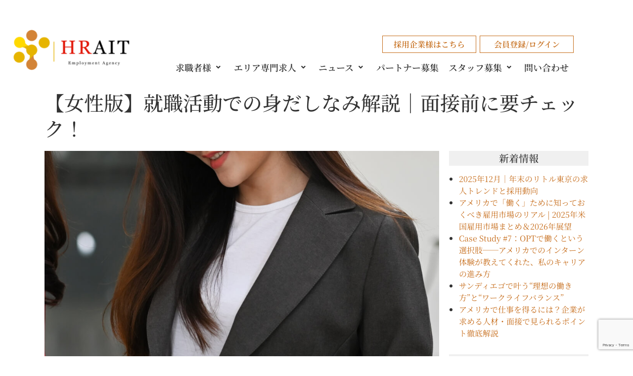

--- FILE ---
content_type: text/html; charset=utf-8
request_url: https://www.google.com/recaptcha/api2/anchor?ar=1&k=6LcZD4gpAAAAAGdnsLjxfxZCnWB-XnAd5rMTPnF3&co=aHR0cHM6Ly9oci5haXR3b3Jrcy5jb206NDQz&hl=en&v=PoyoqOPhxBO7pBk68S4YbpHZ&size=invisible&anchor-ms=20000&execute-ms=30000&cb=vvlen55lvtg
body_size: 48821
content:
<!DOCTYPE HTML><html dir="ltr" lang="en"><head><meta http-equiv="Content-Type" content="text/html; charset=UTF-8">
<meta http-equiv="X-UA-Compatible" content="IE=edge">
<title>reCAPTCHA</title>
<style type="text/css">
/* cyrillic-ext */
@font-face {
  font-family: 'Roboto';
  font-style: normal;
  font-weight: 400;
  font-stretch: 100%;
  src: url(//fonts.gstatic.com/s/roboto/v48/KFO7CnqEu92Fr1ME7kSn66aGLdTylUAMa3GUBHMdazTgWw.woff2) format('woff2');
  unicode-range: U+0460-052F, U+1C80-1C8A, U+20B4, U+2DE0-2DFF, U+A640-A69F, U+FE2E-FE2F;
}
/* cyrillic */
@font-face {
  font-family: 'Roboto';
  font-style: normal;
  font-weight: 400;
  font-stretch: 100%;
  src: url(//fonts.gstatic.com/s/roboto/v48/KFO7CnqEu92Fr1ME7kSn66aGLdTylUAMa3iUBHMdazTgWw.woff2) format('woff2');
  unicode-range: U+0301, U+0400-045F, U+0490-0491, U+04B0-04B1, U+2116;
}
/* greek-ext */
@font-face {
  font-family: 'Roboto';
  font-style: normal;
  font-weight: 400;
  font-stretch: 100%;
  src: url(//fonts.gstatic.com/s/roboto/v48/KFO7CnqEu92Fr1ME7kSn66aGLdTylUAMa3CUBHMdazTgWw.woff2) format('woff2');
  unicode-range: U+1F00-1FFF;
}
/* greek */
@font-face {
  font-family: 'Roboto';
  font-style: normal;
  font-weight: 400;
  font-stretch: 100%;
  src: url(//fonts.gstatic.com/s/roboto/v48/KFO7CnqEu92Fr1ME7kSn66aGLdTylUAMa3-UBHMdazTgWw.woff2) format('woff2');
  unicode-range: U+0370-0377, U+037A-037F, U+0384-038A, U+038C, U+038E-03A1, U+03A3-03FF;
}
/* math */
@font-face {
  font-family: 'Roboto';
  font-style: normal;
  font-weight: 400;
  font-stretch: 100%;
  src: url(//fonts.gstatic.com/s/roboto/v48/KFO7CnqEu92Fr1ME7kSn66aGLdTylUAMawCUBHMdazTgWw.woff2) format('woff2');
  unicode-range: U+0302-0303, U+0305, U+0307-0308, U+0310, U+0312, U+0315, U+031A, U+0326-0327, U+032C, U+032F-0330, U+0332-0333, U+0338, U+033A, U+0346, U+034D, U+0391-03A1, U+03A3-03A9, U+03B1-03C9, U+03D1, U+03D5-03D6, U+03F0-03F1, U+03F4-03F5, U+2016-2017, U+2034-2038, U+203C, U+2040, U+2043, U+2047, U+2050, U+2057, U+205F, U+2070-2071, U+2074-208E, U+2090-209C, U+20D0-20DC, U+20E1, U+20E5-20EF, U+2100-2112, U+2114-2115, U+2117-2121, U+2123-214F, U+2190, U+2192, U+2194-21AE, U+21B0-21E5, U+21F1-21F2, U+21F4-2211, U+2213-2214, U+2216-22FF, U+2308-230B, U+2310, U+2319, U+231C-2321, U+2336-237A, U+237C, U+2395, U+239B-23B7, U+23D0, U+23DC-23E1, U+2474-2475, U+25AF, U+25B3, U+25B7, U+25BD, U+25C1, U+25CA, U+25CC, U+25FB, U+266D-266F, U+27C0-27FF, U+2900-2AFF, U+2B0E-2B11, U+2B30-2B4C, U+2BFE, U+3030, U+FF5B, U+FF5D, U+1D400-1D7FF, U+1EE00-1EEFF;
}
/* symbols */
@font-face {
  font-family: 'Roboto';
  font-style: normal;
  font-weight: 400;
  font-stretch: 100%;
  src: url(//fonts.gstatic.com/s/roboto/v48/KFO7CnqEu92Fr1ME7kSn66aGLdTylUAMaxKUBHMdazTgWw.woff2) format('woff2');
  unicode-range: U+0001-000C, U+000E-001F, U+007F-009F, U+20DD-20E0, U+20E2-20E4, U+2150-218F, U+2190, U+2192, U+2194-2199, U+21AF, U+21E6-21F0, U+21F3, U+2218-2219, U+2299, U+22C4-22C6, U+2300-243F, U+2440-244A, U+2460-24FF, U+25A0-27BF, U+2800-28FF, U+2921-2922, U+2981, U+29BF, U+29EB, U+2B00-2BFF, U+4DC0-4DFF, U+FFF9-FFFB, U+10140-1018E, U+10190-1019C, U+101A0, U+101D0-101FD, U+102E0-102FB, U+10E60-10E7E, U+1D2C0-1D2D3, U+1D2E0-1D37F, U+1F000-1F0FF, U+1F100-1F1AD, U+1F1E6-1F1FF, U+1F30D-1F30F, U+1F315, U+1F31C, U+1F31E, U+1F320-1F32C, U+1F336, U+1F378, U+1F37D, U+1F382, U+1F393-1F39F, U+1F3A7-1F3A8, U+1F3AC-1F3AF, U+1F3C2, U+1F3C4-1F3C6, U+1F3CA-1F3CE, U+1F3D4-1F3E0, U+1F3ED, U+1F3F1-1F3F3, U+1F3F5-1F3F7, U+1F408, U+1F415, U+1F41F, U+1F426, U+1F43F, U+1F441-1F442, U+1F444, U+1F446-1F449, U+1F44C-1F44E, U+1F453, U+1F46A, U+1F47D, U+1F4A3, U+1F4B0, U+1F4B3, U+1F4B9, U+1F4BB, U+1F4BF, U+1F4C8-1F4CB, U+1F4D6, U+1F4DA, U+1F4DF, U+1F4E3-1F4E6, U+1F4EA-1F4ED, U+1F4F7, U+1F4F9-1F4FB, U+1F4FD-1F4FE, U+1F503, U+1F507-1F50B, U+1F50D, U+1F512-1F513, U+1F53E-1F54A, U+1F54F-1F5FA, U+1F610, U+1F650-1F67F, U+1F687, U+1F68D, U+1F691, U+1F694, U+1F698, U+1F6AD, U+1F6B2, U+1F6B9-1F6BA, U+1F6BC, U+1F6C6-1F6CF, U+1F6D3-1F6D7, U+1F6E0-1F6EA, U+1F6F0-1F6F3, U+1F6F7-1F6FC, U+1F700-1F7FF, U+1F800-1F80B, U+1F810-1F847, U+1F850-1F859, U+1F860-1F887, U+1F890-1F8AD, U+1F8B0-1F8BB, U+1F8C0-1F8C1, U+1F900-1F90B, U+1F93B, U+1F946, U+1F984, U+1F996, U+1F9E9, U+1FA00-1FA6F, U+1FA70-1FA7C, U+1FA80-1FA89, U+1FA8F-1FAC6, U+1FACE-1FADC, U+1FADF-1FAE9, U+1FAF0-1FAF8, U+1FB00-1FBFF;
}
/* vietnamese */
@font-face {
  font-family: 'Roboto';
  font-style: normal;
  font-weight: 400;
  font-stretch: 100%;
  src: url(//fonts.gstatic.com/s/roboto/v48/KFO7CnqEu92Fr1ME7kSn66aGLdTylUAMa3OUBHMdazTgWw.woff2) format('woff2');
  unicode-range: U+0102-0103, U+0110-0111, U+0128-0129, U+0168-0169, U+01A0-01A1, U+01AF-01B0, U+0300-0301, U+0303-0304, U+0308-0309, U+0323, U+0329, U+1EA0-1EF9, U+20AB;
}
/* latin-ext */
@font-face {
  font-family: 'Roboto';
  font-style: normal;
  font-weight: 400;
  font-stretch: 100%;
  src: url(//fonts.gstatic.com/s/roboto/v48/KFO7CnqEu92Fr1ME7kSn66aGLdTylUAMa3KUBHMdazTgWw.woff2) format('woff2');
  unicode-range: U+0100-02BA, U+02BD-02C5, U+02C7-02CC, U+02CE-02D7, U+02DD-02FF, U+0304, U+0308, U+0329, U+1D00-1DBF, U+1E00-1E9F, U+1EF2-1EFF, U+2020, U+20A0-20AB, U+20AD-20C0, U+2113, U+2C60-2C7F, U+A720-A7FF;
}
/* latin */
@font-face {
  font-family: 'Roboto';
  font-style: normal;
  font-weight: 400;
  font-stretch: 100%;
  src: url(//fonts.gstatic.com/s/roboto/v48/KFO7CnqEu92Fr1ME7kSn66aGLdTylUAMa3yUBHMdazQ.woff2) format('woff2');
  unicode-range: U+0000-00FF, U+0131, U+0152-0153, U+02BB-02BC, U+02C6, U+02DA, U+02DC, U+0304, U+0308, U+0329, U+2000-206F, U+20AC, U+2122, U+2191, U+2193, U+2212, U+2215, U+FEFF, U+FFFD;
}
/* cyrillic-ext */
@font-face {
  font-family: 'Roboto';
  font-style: normal;
  font-weight: 500;
  font-stretch: 100%;
  src: url(//fonts.gstatic.com/s/roboto/v48/KFO7CnqEu92Fr1ME7kSn66aGLdTylUAMa3GUBHMdazTgWw.woff2) format('woff2');
  unicode-range: U+0460-052F, U+1C80-1C8A, U+20B4, U+2DE0-2DFF, U+A640-A69F, U+FE2E-FE2F;
}
/* cyrillic */
@font-face {
  font-family: 'Roboto';
  font-style: normal;
  font-weight: 500;
  font-stretch: 100%;
  src: url(//fonts.gstatic.com/s/roboto/v48/KFO7CnqEu92Fr1ME7kSn66aGLdTylUAMa3iUBHMdazTgWw.woff2) format('woff2');
  unicode-range: U+0301, U+0400-045F, U+0490-0491, U+04B0-04B1, U+2116;
}
/* greek-ext */
@font-face {
  font-family: 'Roboto';
  font-style: normal;
  font-weight: 500;
  font-stretch: 100%;
  src: url(//fonts.gstatic.com/s/roboto/v48/KFO7CnqEu92Fr1ME7kSn66aGLdTylUAMa3CUBHMdazTgWw.woff2) format('woff2');
  unicode-range: U+1F00-1FFF;
}
/* greek */
@font-face {
  font-family: 'Roboto';
  font-style: normal;
  font-weight: 500;
  font-stretch: 100%;
  src: url(//fonts.gstatic.com/s/roboto/v48/KFO7CnqEu92Fr1ME7kSn66aGLdTylUAMa3-UBHMdazTgWw.woff2) format('woff2');
  unicode-range: U+0370-0377, U+037A-037F, U+0384-038A, U+038C, U+038E-03A1, U+03A3-03FF;
}
/* math */
@font-face {
  font-family: 'Roboto';
  font-style: normal;
  font-weight: 500;
  font-stretch: 100%;
  src: url(//fonts.gstatic.com/s/roboto/v48/KFO7CnqEu92Fr1ME7kSn66aGLdTylUAMawCUBHMdazTgWw.woff2) format('woff2');
  unicode-range: U+0302-0303, U+0305, U+0307-0308, U+0310, U+0312, U+0315, U+031A, U+0326-0327, U+032C, U+032F-0330, U+0332-0333, U+0338, U+033A, U+0346, U+034D, U+0391-03A1, U+03A3-03A9, U+03B1-03C9, U+03D1, U+03D5-03D6, U+03F0-03F1, U+03F4-03F5, U+2016-2017, U+2034-2038, U+203C, U+2040, U+2043, U+2047, U+2050, U+2057, U+205F, U+2070-2071, U+2074-208E, U+2090-209C, U+20D0-20DC, U+20E1, U+20E5-20EF, U+2100-2112, U+2114-2115, U+2117-2121, U+2123-214F, U+2190, U+2192, U+2194-21AE, U+21B0-21E5, U+21F1-21F2, U+21F4-2211, U+2213-2214, U+2216-22FF, U+2308-230B, U+2310, U+2319, U+231C-2321, U+2336-237A, U+237C, U+2395, U+239B-23B7, U+23D0, U+23DC-23E1, U+2474-2475, U+25AF, U+25B3, U+25B7, U+25BD, U+25C1, U+25CA, U+25CC, U+25FB, U+266D-266F, U+27C0-27FF, U+2900-2AFF, U+2B0E-2B11, U+2B30-2B4C, U+2BFE, U+3030, U+FF5B, U+FF5D, U+1D400-1D7FF, U+1EE00-1EEFF;
}
/* symbols */
@font-face {
  font-family: 'Roboto';
  font-style: normal;
  font-weight: 500;
  font-stretch: 100%;
  src: url(//fonts.gstatic.com/s/roboto/v48/KFO7CnqEu92Fr1ME7kSn66aGLdTylUAMaxKUBHMdazTgWw.woff2) format('woff2');
  unicode-range: U+0001-000C, U+000E-001F, U+007F-009F, U+20DD-20E0, U+20E2-20E4, U+2150-218F, U+2190, U+2192, U+2194-2199, U+21AF, U+21E6-21F0, U+21F3, U+2218-2219, U+2299, U+22C4-22C6, U+2300-243F, U+2440-244A, U+2460-24FF, U+25A0-27BF, U+2800-28FF, U+2921-2922, U+2981, U+29BF, U+29EB, U+2B00-2BFF, U+4DC0-4DFF, U+FFF9-FFFB, U+10140-1018E, U+10190-1019C, U+101A0, U+101D0-101FD, U+102E0-102FB, U+10E60-10E7E, U+1D2C0-1D2D3, U+1D2E0-1D37F, U+1F000-1F0FF, U+1F100-1F1AD, U+1F1E6-1F1FF, U+1F30D-1F30F, U+1F315, U+1F31C, U+1F31E, U+1F320-1F32C, U+1F336, U+1F378, U+1F37D, U+1F382, U+1F393-1F39F, U+1F3A7-1F3A8, U+1F3AC-1F3AF, U+1F3C2, U+1F3C4-1F3C6, U+1F3CA-1F3CE, U+1F3D4-1F3E0, U+1F3ED, U+1F3F1-1F3F3, U+1F3F5-1F3F7, U+1F408, U+1F415, U+1F41F, U+1F426, U+1F43F, U+1F441-1F442, U+1F444, U+1F446-1F449, U+1F44C-1F44E, U+1F453, U+1F46A, U+1F47D, U+1F4A3, U+1F4B0, U+1F4B3, U+1F4B9, U+1F4BB, U+1F4BF, U+1F4C8-1F4CB, U+1F4D6, U+1F4DA, U+1F4DF, U+1F4E3-1F4E6, U+1F4EA-1F4ED, U+1F4F7, U+1F4F9-1F4FB, U+1F4FD-1F4FE, U+1F503, U+1F507-1F50B, U+1F50D, U+1F512-1F513, U+1F53E-1F54A, U+1F54F-1F5FA, U+1F610, U+1F650-1F67F, U+1F687, U+1F68D, U+1F691, U+1F694, U+1F698, U+1F6AD, U+1F6B2, U+1F6B9-1F6BA, U+1F6BC, U+1F6C6-1F6CF, U+1F6D3-1F6D7, U+1F6E0-1F6EA, U+1F6F0-1F6F3, U+1F6F7-1F6FC, U+1F700-1F7FF, U+1F800-1F80B, U+1F810-1F847, U+1F850-1F859, U+1F860-1F887, U+1F890-1F8AD, U+1F8B0-1F8BB, U+1F8C0-1F8C1, U+1F900-1F90B, U+1F93B, U+1F946, U+1F984, U+1F996, U+1F9E9, U+1FA00-1FA6F, U+1FA70-1FA7C, U+1FA80-1FA89, U+1FA8F-1FAC6, U+1FACE-1FADC, U+1FADF-1FAE9, U+1FAF0-1FAF8, U+1FB00-1FBFF;
}
/* vietnamese */
@font-face {
  font-family: 'Roboto';
  font-style: normal;
  font-weight: 500;
  font-stretch: 100%;
  src: url(//fonts.gstatic.com/s/roboto/v48/KFO7CnqEu92Fr1ME7kSn66aGLdTylUAMa3OUBHMdazTgWw.woff2) format('woff2');
  unicode-range: U+0102-0103, U+0110-0111, U+0128-0129, U+0168-0169, U+01A0-01A1, U+01AF-01B0, U+0300-0301, U+0303-0304, U+0308-0309, U+0323, U+0329, U+1EA0-1EF9, U+20AB;
}
/* latin-ext */
@font-face {
  font-family: 'Roboto';
  font-style: normal;
  font-weight: 500;
  font-stretch: 100%;
  src: url(//fonts.gstatic.com/s/roboto/v48/KFO7CnqEu92Fr1ME7kSn66aGLdTylUAMa3KUBHMdazTgWw.woff2) format('woff2');
  unicode-range: U+0100-02BA, U+02BD-02C5, U+02C7-02CC, U+02CE-02D7, U+02DD-02FF, U+0304, U+0308, U+0329, U+1D00-1DBF, U+1E00-1E9F, U+1EF2-1EFF, U+2020, U+20A0-20AB, U+20AD-20C0, U+2113, U+2C60-2C7F, U+A720-A7FF;
}
/* latin */
@font-face {
  font-family: 'Roboto';
  font-style: normal;
  font-weight: 500;
  font-stretch: 100%;
  src: url(//fonts.gstatic.com/s/roboto/v48/KFO7CnqEu92Fr1ME7kSn66aGLdTylUAMa3yUBHMdazQ.woff2) format('woff2');
  unicode-range: U+0000-00FF, U+0131, U+0152-0153, U+02BB-02BC, U+02C6, U+02DA, U+02DC, U+0304, U+0308, U+0329, U+2000-206F, U+20AC, U+2122, U+2191, U+2193, U+2212, U+2215, U+FEFF, U+FFFD;
}
/* cyrillic-ext */
@font-face {
  font-family: 'Roboto';
  font-style: normal;
  font-weight: 900;
  font-stretch: 100%;
  src: url(//fonts.gstatic.com/s/roboto/v48/KFO7CnqEu92Fr1ME7kSn66aGLdTylUAMa3GUBHMdazTgWw.woff2) format('woff2');
  unicode-range: U+0460-052F, U+1C80-1C8A, U+20B4, U+2DE0-2DFF, U+A640-A69F, U+FE2E-FE2F;
}
/* cyrillic */
@font-face {
  font-family: 'Roboto';
  font-style: normal;
  font-weight: 900;
  font-stretch: 100%;
  src: url(//fonts.gstatic.com/s/roboto/v48/KFO7CnqEu92Fr1ME7kSn66aGLdTylUAMa3iUBHMdazTgWw.woff2) format('woff2');
  unicode-range: U+0301, U+0400-045F, U+0490-0491, U+04B0-04B1, U+2116;
}
/* greek-ext */
@font-face {
  font-family: 'Roboto';
  font-style: normal;
  font-weight: 900;
  font-stretch: 100%;
  src: url(//fonts.gstatic.com/s/roboto/v48/KFO7CnqEu92Fr1ME7kSn66aGLdTylUAMa3CUBHMdazTgWw.woff2) format('woff2');
  unicode-range: U+1F00-1FFF;
}
/* greek */
@font-face {
  font-family: 'Roboto';
  font-style: normal;
  font-weight: 900;
  font-stretch: 100%;
  src: url(//fonts.gstatic.com/s/roboto/v48/KFO7CnqEu92Fr1ME7kSn66aGLdTylUAMa3-UBHMdazTgWw.woff2) format('woff2');
  unicode-range: U+0370-0377, U+037A-037F, U+0384-038A, U+038C, U+038E-03A1, U+03A3-03FF;
}
/* math */
@font-face {
  font-family: 'Roboto';
  font-style: normal;
  font-weight: 900;
  font-stretch: 100%;
  src: url(//fonts.gstatic.com/s/roboto/v48/KFO7CnqEu92Fr1ME7kSn66aGLdTylUAMawCUBHMdazTgWw.woff2) format('woff2');
  unicode-range: U+0302-0303, U+0305, U+0307-0308, U+0310, U+0312, U+0315, U+031A, U+0326-0327, U+032C, U+032F-0330, U+0332-0333, U+0338, U+033A, U+0346, U+034D, U+0391-03A1, U+03A3-03A9, U+03B1-03C9, U+03D1, U+03D5-03D6, U+03F0-03F1, U+03F4-03F5, U+2016-2017, U+2034-2038, U+203C, U+2040, U+2043, U+2047, U+2050, U+2057, U+205F, U+2070-2071, U+2074-208E, U+2090-209C, U+20D0-20DC, U+20E1, U+20E5-20EF, U+2100-2112, U+2114-2115, U+2117-2121, U+2123-214F, U+2190, U+2192, U+2194-21AE, U+21B0-21E5, U+21F1-21F2, U+21F4-2211, U+2213-2214, U+2216-22FF, U+2308-230B, U+2310, U+2319, U+231C-2321, U+2336-237A, U+237C, U+2395, U+239B-23B7, U+23D0, U+23DC-23E1, U+2474-2475, U+25AF, U+25B3, U+25B7, U+25BD, U+25C1, U+25CA, U+25CC, U+25FB, U+266D-266F, U+27C0-27FF, U+2900-2AFF, U+2B0E-2B11, U+2B30-2B4C, U+2BFE, U+3030, U+FF5B, U+FF5D, U+1D400-1D7FF, U+1EE00-1EEFF;
}
/* symbols */
@font-face {
  font-family: 'Roboto';
  font-style: normal;
  font-weight: 900;
  font-stretch: 100%;
  src: url(//fonts.gstatic.com/s/roboto/v48/KFO7CnqEu92Fr1ME7kSn66aGLdTylUAMaxKUBHMdazTgWw.woff2) format('woff2');
  unicode-range: U+0001-000C, U+000E-001F, U+007F-009F, U+20DD-20E0, U+20E2-20E4, U+2150-218F, U+2190, U+2192, U+2194-2199, U+21AF, U+21E6-21F0, U+21F3, U+2218-2219, U+2299, U+22C4-22C6, U+2300-243F, U+2440-244A, U+2460-24FF, U+25A0-27BF, U+2800-28FF, U+2921-2922, U+2981, U+29BF, U+29EB, U+2B00-2BFF, U+4DC0-4DFF, U+FFF9-FFFB, U+10140-1018E, U+10190-1019C, U+101A0, U+101D0-101FD, U+102E0-102FB, U+10E60-10E7E, U+1D2C0-1D2D3, U+1D2E0-1D37F, U+1F000-1F0FF, U+1F100-1F1AD, U+1F1E6-1F1FF, U+1F30D-1F30F, U+1F315, U+1F31C, U+1F31E, U+1F320-1F32C, U+1F336, U+1F378, U+1F37D, U+1F382, U+1F393-1F39F, U+1F3A7-1F3A8, U+1F3AC-1F3AF, U+1F3C2, U+1F3C4-1F3C6, U+1F3CA-1F3CE, U+1F3D4-1F3E0, U+1F3ED, U+1F3F1-1F3F3, U+1F3F5-1F3F7, U+1F408, U+1F415, U+1F41F, U+1F426, U+1F43F, U+1F441-1F442, U+1F444, U+1F446-1F449, U+1F44C-1F44E, U+1F453, U+1F46A, U+1F47D, U+1F4A3, U+1F4B0, U+1F4B3, U+1F4B9, U+1F4BB, U+1F4BF, U+1F4C8-1F4CB, U+1F4D6, U+1F4DA, U+1F4DF, U+1F4E3-1F4E6, U+1F4EA-1F4ED, U+1F4F7, U+1F4F9-1F4FB, U+1F4FD-1F4FE, U+1F503, U+1F507-1F50B, U+1F50D, U+1F512-1F513, U+1F53E-1F54A, U+1F54F-1F5FA, U+1F610, U+1F650-1F67F, U+1F687, U+1F68D, U+1F691, U+1F694, U+1F698, U+1F6AD, U+1F6B2, U+1F6B9-1F6BA, U+1F6BC, U+1F6C6-1F6CF, U+1F6D3-1F6D7, U+1F6E0-1F6EA, U+1F6F0-1F6F3, U+1F6F7-1F6FC, U+1F700-1F7FF, U+1F800-1F80B, U+1F810-1F847, U+1F850-1F859, U+1F860-1F887, U+1F890-1F8AD, U+1F8B0-1F8BB, U+1F8C0-1F8C1, U+1F900-1F90B, U+1F93B, U+1F946, U+1F984, U+1F996, U+1F9E9, U+1FA00-1FA6F, U+1FA70-1FA7C, U+1FA80-1FA89, U+1FA8F-1FAC6, U+1FACE-1FADC, U+1FADF-1FAE9, U+1FAF0-1FAF8, U+1FB00-1FBFF;
}
/* vietnamese */
@font-face {
  font-family: 'Roboto';
  font-style: normal;
  font-weight: 900;
  font-stretch: 100%;
  src: url(//fonts.gstatic.com/s/roboto/v48/KFO7CnqEu92Fr1ME7kSn66aGLdTylUAMa3OUBHMdazTgWw.woff2) format('woff2');
  unicode-range: U+0102-0103, U+0110-0111, U+0128-0129, U+0168-0169, U+01A0-01A1, U+01AF-01B0, U+0300-0301, U+0303-0304, U+0308-0309, U+0323, U+0329, U+1EA0-1EF9, U+20AB;
}
/* latin-ext */
@font-face {
  font-family: 'Roboto';
  font-style: normal;
  font-weight: 900;
  font-stretch: 100%;
  src: url(//fonts.gstatic.com/s/roboto/v48/KFO7CnqEu92Fr1ME7kSn66aGLdTylUAMa3KUBHMdazTgWw.woff2) format('woff2');
  unicode-range: U+0100-02BA, U+02BD-02C5, U+02C7-02CC, U+02CE-02D7, U+02DD-02FF, U+0304, U+0308, U+0329, U+1D00-1DBF, U+1E00-1E9F, U+1EF2-1EFF, U+2020, U+20A0-20AB, U+20AD-20C0, U+2113, U+2C60-2C7F, U+A720-A7FF;
}
/* latin */
@font-face {
  font-family: 'Roboto';
  font-style: normal;
  font-weight: 900;
  font-stretch: 100%;
  src: url(//fonts.gstatic.com/s/roboto/v48/KFO7CnqEu92Fr1ME7kSn66aGLdTylUAMa3yUBHMdazQ.woff2) format('woff2');
  unicode-range: U+0000-00FF, U+0131, U+0152-0153, U+02BB-02BC, U+02C6, U+02DA, U+02DC, U+0304, U+0308, U+0329, U+2000-206F, U+20AC, U+2122, U+2191, U+2193, U+2212, U+2215, U+FEFF, U+FFFD;
}

</style>
<link rel="stylesheet" type="text/css" href="https://www.gstatic.com/recaptcha/releases/PoyoqOPhxBO7pBk68S4YbpHZ/styles__ltr.css">
<script nonce="RDdpIyzrS0-A0nDiAk02xQ" type="text/javascript">window['__recaptcha_api'] = 'https://www.google.com/recaptcha/api2/';</script>
<script type="text/javascript" src="https://www.gstatic.com/recaptcha/releases/PoyoqOPhxBO7pBk68S4YbpHZ/recaptcha__en.js" nonce="RDdpIyzrS0-A0nDiAk02xQ">
      
    </script></head>
<body><div id="rc-anchor-alert" class="rc-anchor-alert"></div>
<input type="hidden" id="recaptcha-token" value="[base64]">
<script type="text/javascript" nonce="RDdpIyzrS0-A0nDiAk02xQ">
      recaptcha.anchor.Main.init("[\x22ainput\x22,[\x22bgdata\x22,\x22\x22,\[base64]/[base64]/[base64]/[base64]/[base64]/[base64]/KGcoTywyNTMsTy5PKSxVRyhPLEMpKTpnKE8sMjUzLEMpLE8pKSxsKSksTykpfSxieT1mdW5jdGlvbihDLE8sdSxsKXtmb3IobD0odT1SKEMpLDApO08+MDtPLS0pbD1sPDw4fFooQyk7ZyhDLHUsbCl9LFVHPWZ1bmN0aW9uKEMsTyl7Qy5pLmxlbmd0aD4xMDQ/[base64]/[base64]/[base64]/[base64]/[base64]/[base64]/[base64]\\u003d\x22,\[base64]\\u003d\x22,\[base64]/XmzDssKUwqBMQWNPwrFAUcO1wpZMX8OOwrnDvEI8eVctw4wjwp0oB3c/esOOYMKSLhDDm8OAwqvCrVhbJsK/SFIywq3DmsK/[base64]/DlxTDtMOYUMOTw4gxfyk0w7sPwqwrV8KEw587GhEqw7XCrmoMRcOIfVfCiSdPwq40fynDn8OfasOyw6XCk1EBw4nCpcKqTRLDjV16w6ESOsK0RcOUYjF1CMKHw7TDo8OcGwJ7by8VwpfCtCTCn1zDs8OgUSspJMKmAcO4wrN/MsOkw5fCuDTDmCrCmC7CiWFkwoVkUk1sw6zCiMKzdBLDqsO+w7bCsUpjwokow4bDhBHCrcKEMcKBwqLDksKrw4DCn0vDpcO3wrFiM07Dn8K6wp3DiDxuw5JXKSLDlDliYsOOw5LDgGR2w7p6AnvDp8KtU3JgY3csw43CtMOiW17DrQhtwq0uw5/CqcOdTcKvBMKEw69tw5FQOcKIwrTCrcKqbQzCkl3DkR82wqbCpj5KGcKHWDxaMGZQwovCmMKROWRvSg/CpMKSwo5Nw5rCpMOZYcOZesKAw5TCgiRXK1fDkAwKwq45w6bDjsOmYx5hwrzClllxw6jCosOaD8OlUcK/RApTw5rDkzrCoGPConFMWcKqw6BoQzEbwpVSfibCkTcKesK0wrzCrxFlw7fCgDfCocOXwqjDiBHDh8K3MMKrw6XCoyPDtMO+wozCnHPClT9Qwqs/wocaHX/Co8Oxw6/DusOzXsOhDjHCnMOyXSQ6w5cQXjvDnRHCgVktAsO6Z2DDhkLCs8K0wrnChsKXUHgjwrzDi8KIwpwZw5sJw6nDpCbDoMO7w6FPw7BOw5BCwpl2FMKbP0jDk8OUwpfDksKdEsKSw7jDjEEufMOKW0vDr0d2V8K/LsOMw7lZcnBYwpkHwqzCn8OIa1PDkMOBE8OSDMO6w6rCtTYuV8KQwoxAO1/[base64]/OG/Ch23DuQ/[base64]/[base64]/CisO2w5cdYHVGA8KSPzXCrwDCln07wo/Dq8ODw5LDswrDk3VaOj14SMKSwqU/Q8OJw797wrRrG8K5w4zDoMORw5wdw5/Cvy9rMDnCgMOKw6BzfsKPw7TDvsKNw5rCpTgawqRdbioOaXIhw6B6wrt4w7xgFMKTF8Oew6TDq25XB8Oiw6HDrcOVE3N1w6fCk37Dom/DszfChMK9UCB4FsO8YMOGw4Bsw5zCiVrCm8OOw4zCvsOpw4o2RWJsYcOpcwfCq8OJBAoBw4s3woHDpcO9w7/CkcOkwrPCkh9Aw4fCpcKTwpx4wr/[base64]/DgCHCijbCtsOYNBkuw4VAw77DisKECUnDqkfCqy0Pw53ClMKbb8KfwpU7wqB1woTCpMKPcsKxER/CmcKkw5fChDLCjT3CqsKqw4s3XcOEFHBCaMK8LcOdK8KxMmAYMMKOwp8SKnDCqcKHY8OmwowewrUXNCh1w44YwqTDr8OkLMKQwo4OwqzDn8KZwrTCjnYCB8OzwovCpGLCmsKaw4FJw5hWwrrCjcKIwq/CsWw5w51HwroOw6bCvjTDt0RofnhjL8KBwogzYcONwq/DilnDv8Osw4plWsOlWW3CscKIOhw9FBgnwqZ/wp1IbkPDhsOFQUnDksKiPVwAwrVGF8OCw47DkDzCi3PCtSrDocK2wrrCosKhbMKWUSfDn1lMw61hQcORw4gVw6QsCMOiDUHDqMK7bMOaw6bDhsKqTWMuCMKlwqLDj25xw5TCikHCn8ORO8OcCAbDmyXDpGbCjMOMKjjDihAtwrZRKmh3HcO6w4tlL8Kkw5LDuk/CunHDv8KJwqLDpxNVw7LDryRXH8Odwr7DhiPChxtdw6XCvXwVwoXCscKBacOMS8Knw6PCq109WQXDp155woFndVjCnE1Mwo/CpMO/ZGkfw51Owqxpw74Nw7c+NcOIY8OIwqh8wqgPT3HDo3M4fsOVwqvCqTZrwrI8wq3DsMO6A8KvFcOUWURXwphnw5PCi8OjI8K7PEddHsOiJBTDoEvDuEHDqcO0b8Oaw7AOMMOLwo/CqEUbwobCr8O6dMKCwqnCmgrDlnBywqMBw7IjwrlDwpkhw79sYsKuRsKfw5XDrMOnCMKHEhPDrRc9cMOHwo/[base64]/DnHnCrkgRIsKeOsOtH1HCtMOIeQAMcsO/c0BXWRrCmMOUwpfDiUrDjMKHw44Ww4RcwpA+wpAdYEfCm8O5FcOACcOmKsKFQ8KBwpcxw45kXRYvbBEWw7TDj3nDjFxBwoHCl8OpZi8pZg7Dm8KxQFNYKsOgNj/CmMOaKgcMwrZwwrTCnsOdEmbChDfDlsKfwqvCmcKQGC7CmBHDgV3Ch8OjJA3CiTkPLUvCr3YhwpPDrsOaXBTDvicow4fCvMKjw63CksK9S3JSWzQXAMKjwrpzI8KrOmR8w6QYw6vCiyzDssO/[base64]/CtU4ORcKJEcK7acOzfx0XC8KDAMKIw7oAw6vCtBtsBwrCiBwaKsKEMXoiKjAhQlgvHEzCiRPDiGnDkgM/[base64]/BcKBwpzDm3Yaw5rDnkTDgcKiBsORwqkpPMKaCRs8E8O9wrhEwqjCmjPCnMOWwoDCk8K/[base64]/[base64]/[base64]/KMKoDcOaLis+wqpxXcOgEG1HwrnDtwDDrF9swqhGHDzDiMKFHUx+RjvDt8OTw4gfasOTw5rCncO7w57CiTccQW/[base64]/CrV9UcsODM8OZw6rDucOnwr/CgSbCqETDtH9+w53CqAPCosOcwrLDgSPDn8K6wpl+w5taw6Eow4YfGwLCuDnDlXgNw5/CqgZ+XsOHwp0cwopiTMKnw77ClMOCHsKsw6vDoFfCr2fChHfDi8OgDgEmwo9Ja0Q+wr/Dp283IiDCm8KtHcKrBVfCrcOGRcKuSsKwbgbDnj/CssKgO38qPcOWKcKAw6rDqXnDlzEWwpXDisOXX8OOw5LCnQXDnMOCw6PDvsKNKsOrwrbDpyoWw6JgLsOww7rDm0gxU2/Cm1gQwrXCmsO7IcOBw6zDjsKYFcK7w795CMOhdcKxYcK1D08xwpd9w65rwotIwoHDh2pNwq1AbmTDlQkHw53DuMKRJF86W3UqXyzDjsKjwrXDtCgrw4wiFElAHCUhw64vVwExEWtWE3PCrm1aw6vDpz/DucKEw5LCplluIUsjwpHDomPDoMOXw6Vew6Btw5nDiMKWwr8hTkbCu8KYwo0DwrhLwqTClcKyw4rDimJBRGN7w7p4SEMzQXDDh8Kew6VoU2JLfRUiwqDCnEbDkGzDgQDCrR/[base64]/DkcKNwpfDonIEJBTDvcOmwqgPw6DCuMO5w5bDrV7CojVrR19mL8Kdwq95VsKcw7/[base64]/[base64]/ClWjCmD0RXw3CjMOswqp+w4lZw618w7FuMz3CglXCjcOtScKJesKDNBJ/wrzChXkUwpzCk3fCocKccsOmYwzChcOcwrLDssK1w5QQwpPCj8ONwqfCrmFgwrBGLHXDjMKPw4nCsMKeUFcHOSoawpwPW8Kgw5FpCsOVw6nDj8O/[base64]/[base64]/Ds8K9ZcO/[base64]/DjmdSwo/Dvl7Cs8KLw77CiMOBwpDDk8KpIsOVBcKHU8OHw6Rxwo9gw5RJw7DClcOuw7AvZsKYQE/[base64]/[base64]/[base64]/[base64]/LsOnIsODRcKPGMK5w7nCoMKmw7vDhHDCq8O3SMKUwpo4BCzDu0TCnsKhw5rCncK/[base64]/wrrCg05MAMOAwp/DnMKYw5XDqlIgVsKxTcKowog+M2BMw5MRwpjDk8K0wr8YZn7CsCXDo8ObwpAuw6wBwqzDszoLWcOZYEhmw5XCkwnCvsKqw4URwqHCrsOtf1gEX8OqwrvDlMKPJ8Ojw5Ntw6k5w7l8asOgw6/[base64]/[base64]/Co8KDwpxzVcOPwpLCsCY1w4nDr8O4fTTChjs1BynCq1/[base64]/w6QEPMKDwqNSGTzDoUVed2TCjcKlw5vDmsOiw65qHWXCmCDCmDzDosOdAzPCtFjCusKCw78Zwq7DjsKkScKCw68RJxc+wqfDtsKcPjY2PcOiU8OYCWjClcOxwrFqT8O8NRYuwqrCosO+bcO7w5/DnW3CvV80bn8nVnzDv8Ktwq3CqGowYMOjH8OrwqrDhsKLL8Oqw5gLPcOTwpkYwoNHwpnCj8K7FsKRwonDgsO1KMOFw4zCg8OUw6fDsFHDnzFlw5VgNMKewr3CvMORYsKyw63DocOnYzJnw6/DvsO5E8KsWMKow60KDcOBO8KJw7FiN8KEVhoAwoDCrMOrUStUL8OxwoTDtjhpSz7CqsO2AsOAaCwJf2jDkMO0DC0cSHsdMsKuUHHDisONQsK/DcKAwqXDncOHKA/Cim8xwq3DhsO2w6vClcOKQ1bCqk7DosKZwqw5NljCjMOSw7fCq8KhLsK0w4g/[base64]/CvcKTXMKEw6PDkRtLw41OHMOmw68XGGXCixZMR8OCw4jDr8Oow5jDtRtowqgVHQfDn1XCjFbDkMOuYiU1w6/CjsO1w6LDpcKQwo7Cj8O2GgHCosKPw6/Dv3gIw6XCqnLDi8OgWcKBwqbCgMKESTfCtWnCoMK/[base64]/CpWdaEFZBwp9Dw6LChcKia1YKXcOUw6UaNUBYwqV/w7QCJ3Qnw4DCilXDrEQyE8KMZznCgsOmKHJjKWHDg8OOwqvCnyQwUcOqw5bCghN2M3zDiwvDs3EBwo1DdsKfw5vCp8KaAytMw7TDsD/Clisnw40pw7LDqVUQW0Qsw7jCvMOrMsOdNCjCr2nDr8KiwoDDlHlADcKcV27DgCbCq8OywoJeF2zDr8KnMEcOOzPChMOlwqhuwpHDqsOBw6zCm8OJwo/CnHPChWs7LUNrw4nDuMOkTw/CnMOswrU7w4TDncOFwp/DkcO1w6rCnMK0wpjCvcKAPsOqQcKNw4PCqVVyw57CsgsOJcOKGFplGMOEwpgPwo1gwpTCocOBP3UlwpQgXsOEwoFTw4fCqS3CrX3Cr2cSwqzCqmhHw6x+NXHCs3PDp8OfAsOYZxIgfcKcdcO6bkvDqE7DusK5IwvDoMKZwovCnCcFcMOabcKpw4wqf8Oyw5/CsBIXw6LCicOYbmbDokvCoMKLw6DDuDvDpREKbMKSBwDDjE/CtMOTw745YsKHXjY5QMKVw67ClzDDmsOGB8OAw4rDlsKBwpoFRzDCrVnDmws3w5t2w67Do8Kbw6XCg8KQw5jCuAZ3HMOqeUkyNErDvmEHwrjDu3PCjFDCgsOgwoZHw6s/LMK/VMOKH8Kiw5pBbDPDicKMw6UMSMOye0XCusKqworDm8OsbzzCkxY5N8KCw4nCm1/CoUnDgBXChMKfOcOCw5JiKsOwXAgWEsOzw7vDvcKaw4k1XVnDgMKxwq/CtUPCkhvDnnJnCsOYasKFwoXCgsOMw4PDhXbDtsOATcKKLRjDmcKwwoUKSWrDhEPDrsKxPFZUw4hKwrpnwpIXwrPCo8OSSMK0wrDDgsO+CAorwoF5wqM9ccKJWmFkw40LwofDoMKTIihzB8O1wp/CkcOxwqDCvBgGLMOkA8OcRC84C27CqGpFw5HDp8Oww6DCosKtw4zDn8K/woI7wovDjykiwrsRFBhTZcKmw4vDmxLCui3ChxRMwqrCocOqCXrCgCVAdFnClVzCuFcgwrFuw4PDoMKyw4LDvQ7Dt8KDw7zCv8O3w5lRF8KlKMOQKxBGHkcCR8Kbw4tTwp9ywoIxw50uw7NFw5Qww6/DssO0DzNqwrl1RSTDk8KBXcKuw5vCq8O4HcOiCGPDrAnClsKcaRfCnsK2wpPCqcOjf8OzX8ObBcOJYDTDs8K4Sik/wpdibsOSw4gCw5nDgcKpNUsGwroaHcKuaMKATD7DsTXCv8KnNcO+DcOTesKmEWQIw7t1wo4pw4EGdMOTw67Dqh7CnMO+woDCicKWw5PDiMKnw5HDqcKjw5TDghIySHlZLsKrwpBJOG7DmG/CvTTCgcK/TMKWw414IMKkV8K/DsONYmVAE8O6NFBeNxLCtiXDmhg2HcOLw6DCq8O4w6AwTGrCimdnwqbDgijCsWZ/[base64]/w7Z/w6VpLcK7Y8OnM8K8MHTDvlPCpMKpCh84wrQqwod4w4bDvRFpPRRuR8Kow5wYZAfCu8KyYsK4IcKxw5hvw5fDkhzDmV/Cl2HCg8KpJ8OYF1ZIGShkTcKeC8OlMsO8JDYcw47CsVLDqMOYRcOWwq/CkMOFwo9IacKJwoLCuyTCisKPwobCsBIqwqxmw7bCvMKdw4jCkH/Du0chw7HChcKxw4dSwpvDsW5NwqLCmS90Y8Ovb8Oyw4E/wqpgw5jClMKJFg9jwq9hw4nCh0jDpnnDk0zDtUImw6ZGTMKXAkTDuEYNS3MKWMKBwp/Clgxzw4LDrMO6w57DrGZGa30Pwr/DqmzDkgY4CCscYsK/[base64]/DgxPDpy3CvSQDw5XCv2bDoUfDvcO2VFkmwrfDi0vDjgTClMOzSHYVXcKwwqNLCEjDi8KywozDmMKMW8Oaw4MtJFpjfg7CiH/CrMOCEsKCaWXCsW10fcKGwog3w5l9wqDCncOUwpnCnMKUIsObYxzDqsOEwo7ChXhnwq4VR8Kpw6JXaMO6LUnDiVXCviNZK8K6M1bDpMKowpLCg3HDsQLCj8KoRnNlwr/ChQTCp3TCsxhUEcKXYMOaOFnCvcKkwr/DvcK4WSvCgmZrFsObMMOqwopmw5DCsMOsMMKbw4DDiCPDuC/Di25LcsKGVSEKw77Cg1NIU8Klwr7Ck3vCrhI0wqspwqhmNRLCoxXDqxLDk1LDjgHDrRXCgcKtwpUxw6UEw5DCvW1fw7xowrrCs0/[base64]/wrRywpwPVMOSwrJGwqDDnC/Cl8K2KMKww6nCg8KyFMKnwpfDocOvX8OXW8KPw5XDnsKdwqQyw4E3wpbDuHFkwq/[base64]/[base64]/SjTCghHDl8KPw4ANw7TChjPDkgJfwp/Dphx4OWY7w5g8wpXDrsOOwrMow5dJYsOTaSApIA1uTXbCrsOywqARwo5kw7vDmMOzPsKPcMKXG0jCq3bDsMO+WBwxP0l8w5h4PU7DmsKWXcKbwqHDhXnCkMKjwr/DpcKKwp7Dm3nCnsKkfHnDq8KhwoDDgMKQw7rDvcO1EgXCqijDicOsw6XCnsOTZ8Kww77Du2w4CTE6YMOKX01QE8OXXcOZM1l5wrrCisOgcMKhUV8YwrLDmk4Twp8cWcKCwq7Cni4Kw68vU8Oyw5XCkcKfwo/[base64]/DiU/Cg08MwrzCrcOKw5jCoMKow6JyGnVFfELCjSVIE8KRemXDmsK3fjZQQ8O0wrxbKQM/UcOQw6HDtSDDkMOAZMO/aMO9EcK8w6xwRAEaDDw5WhxzwrvDj3U3AA15w6Mqw7QDw4bDsx9uTBxsEn7ClcKvw4BbFxYmNcOQwpzCsT7Cs8OcVGzDqR9wHTd9wonCjC8ewqkXZmXCpsOUw5nCgjfCm0PDqxQBwqjDtsK0w4IZw5I8YA7CicO1w6/Dn8OSbMOqJcO7wqphw5hrcynDqsKpwonCizI2RHLDtMOMScKvw5x3wqbCulBrOcO4GcKTSGPCgUYCPW3DjgvDpMObwrk8a8KVfMKOw4doN8OfOMKnw4PCnHzDi8OZwrA3bsOJVigYCMOAw4vCnMOZw7bCs15Mw6RDwp/[base64]/woY0VgTDnA5Pw4jClwnCtE5tw4bDkBzDvX17w6HDoCUhw7IWwqzCszvCmgEbwobCs2VrKVB9JVzDj2F7MsOhdHnCjcO5Y8O0wqN6HsKZwqjCpsOmw4bCogrCuFYsGAY0NCoSw6LDr2ZcUh/DpkZewo3Dj8O6w4JnTsOSw4zCrRscLsK6QxHDllDDhksdwobDh8K4CSQaw4zDiTTDo8OIIcKPwodLwrMzwo9fcMO/AcKpw5vDs8KIDDF2w4zDisOYw5M6TsOJw43CugLCgMOkw4QTw6nDp8KMwo/[base64]/DtcOow7jCnwvDswdkw7jDjQYpY0ZJwod0NcO1BMKfw4TChEbCoVDCqsK1eMKFEiJ2bAEGw43DiMK3w4jCn2VuRC7DlTQqLsOXdhNTUQLDr2DDoScBw7cNw5cnasKtw6VYw5spwptYWsO/[base64]/YVrDl8O2EsOxLEfCgsO9LcOswoxSQ8Kpw6LCrSJ5wo0SWBkkwo7DoFPDm8O2wpnDpcKHTBouwqbCi8O2wrnCqibCmHB1w6hrR8OvMcOLwpnCi8OZw6fDk0fDp8O7T8KHesKOwp7Dr3VfaEV0fsKDcMKCX8KswqbCn8KPwpEhw6Qqw4/CnRInwrfCjUfDh1nCnljDqGQFwqDDpcKMLsOHwrRvUkQuwrHCgsKnKwzCnzNQw4k4wrR0CMK7J0QyVMOpLTrDs0diwqg0w5DDg8OVa8OGHcKhwqcqw5fCgMKWPMKxaMKXEMK8KFoMwqTCjcK6OxvCn0nDjMK9eW9eK2tAXjHChsOEZcOnw7d0TcK/w6JwRFnClg7CvWvChn3CsMKwfxfDusKaN8Kqw4kfaMKKCBLCrcKLHhscVsKKNwxww5EsesKfZyfDusOxwqzCvjd0QcKNdxYiwoY/w67CkMOELMKFXsOzw4gLwpTCisK1w4LDonM5P8Ouw6BiwobDqVMMw6vDiBrCksK/woEcwrPDkxbCtRl8w5tSbMKUw7PCq2/[base64]/[base64]/DvWEAw7fDrWYbH8K9ZcKPDsKWw4tVw53CusOzM2DDhTXDjSjCnF7Dnx/DuEzCtSHCisKHJsOVJsKcFsKgWnjCmyJew7TDmDcbAgdCNh7DrT7CjTnDssOMF3pqw6d0wqxlwoDCvsO6e0VKw5PCpcK4wozDmcKVwq/[base64]/w7gCw4BTZMKiQ8KuZsOoJcKBw7sEPEnCqlfDk8OjwqXDjMOJVcK/w6fDhcKKw6RfB8KELcOZw4ELwpZWw45ywoZ+wpfDrMOVw5PDsXl7YcKfOMKmw6Vuwo7CvMKiw7gcXC99w5vDvQJRMB7DhkcnDcOCw4MUwo7DllB0w7zDujfDscKPwpzDm8Owwo7CjsKLwqoXScOhAnzCjcKXGcKfQ8KuwoRcw4DDvngKwqjDr1Uqw5rClHN9dT/DllXCpcK/wonDg8OOw7ZLOi5Jw47CgsK/VcKUw5xPwpzCvsO0wqTCrcKsK8Knw7vCuEcpw5cZAz4Rw6MyBMOxbyV1w5MLwqfClkMbw7zCjcKaHnImWVrCiwnCscKCworCmcKXwoEWJhNOw5PDnGHCkMKWX0R8wp7DhsKyw7MZAQQWw73CmXnCg8KLwrAKQMKtRMKlwr7Ds0TDk8OBwoltwro/G8Orw4Q5ZcKsw7bCu8KRwozCsmLDu8KSwpdKwq1Bwo5hZsOLw4N1wqnCjAN4GRzDksO1w7AZTjc3w5rDpizCusKgw6Qpw7/[base64]/[base64]/[base64]/Du8OWJE/[base64]/DhHIVw5XCvsK/wrvCqcOEwrzDoQfCqDHDlXzDoWTDv8Koe8OBwpwow6E6bENOw7PCjnlywr8cC3ljw5BNJ8KFViTCjExSwoEbeMKjB8Kvwr8Dw4/Cu8OxZMOaHsOFJVskw63DhMKhQ0Fge8K4wrJywoPDjCnCr1XCpcKHwoIychkRQUktwq52w6M/w45rw4VTYz4yF1LCqz1twqxTwoFCw67CtcOmwrfDpi7CncOjDzzDpyjChMK2woV5wpEzcSPCi8KzK19eX3o9FzrDnGhSw4XDt8KJN8OcX8KZawYvwpgjwp/DqcKPwoRAKMKXwo9qdcOZwo4Vw4kAAC45w5DDksO/wr3CpsKmQ8Obw5VXwq/DicOrwpFPwoMAwrTDhVgXYT7DtsKfQcKJw65vccOddsKbYAvDhMOKLl8Dw5jCocO2Z8KzT2LDgRfCncKaRcKlGsOMVsO0w48Lw7LDj2oqw5E3bsOHw5zDi8ORLAg9w4XCg8Okb8KwUkAjwoBAX8OowqxfXMKGM8OAwo0xw6XCpVMEP8KbHsKlKGvDsMONH8O4w4/CrCoZAypmJ0UtGFcCw7zCkQ0ib8OHw6fDvsOkw7TDtsO4S8OjwqXDr8OAw5LDkRJ7M8OTaALDl8O/wo4JwqbDmMOdPsKMXSLCgBTCvlpFw5vCpcKlw7BjP2cIFsOjEAnDq8OKwqXDtnFueMOMbjnDknVew4zCmsKBdDrDjlhgw6bCuS/CiyxrA07CrRIoOgoMK8KMw6DDkCzDncKDWWdawolkwpnCokQAGsKwECnDkhAxw4LCnUYcfsOow57CpiNILwPCtMKcZgEJfCLCpV9Rw6N3w48uZld8wr08OsOvW8KZFRISEH9dw6HDlsKLazXDhDo9WCLClV5jXcKICsKCw6ZGdHZIw4Quw6/[base64]/aigmwpl2wpFGw6rDtAhdC8K2SX8HSl3CqMKow6nDmUN1wrsQAFckWxpiw6ZcFBIZw7VVw70PeB4fwpTDksK5w6zCv8KYwpZjGcOvwqHCgcODOxrCsHfCmsOQB8OoUMOSw47DpcKBQ0V/MF/[base64]/w4EZS3RAw5tVecOkPW7DgMKNWG3Cm8KxKMKOMF/CkFnCqMOcw7DDksOJKDxRw596wo5rP0N9O8OZM8K3wqzCmsOKCmXDlMKQwqEDwp0xw7Vawp3DqMK3YcOYw6HDmm/DgknChMKxJsKFDAwOw4jDk8Khwo7Clz8gw77CusKVw6Q3CcONBMOwZsO9bAl6a8Obw4vClU0BPcOkUW5pfArDnTXDkMKxOSh1w7/Djidxw6doYg3DtiNswrLCuQPCv3Qxal9/w5PCukNiZcO0wqESwpPDpjwdw7zChQktU8ODR8OMIMOzC8OtekHDqjRew5bCnxrDvxV3WcK/wo0Pwp/DncO8BMOwGXfCrMOsNcOtDcKvw4XDhMOyBD5zY8OVwpPCvH7CtkoPwp9uUMKXwqvCkcOEGyERccOdw4bDsHgTW8KPw7fCpkTCqsOrw5FxJ1ZLwqfDsEfCssOUw7IDworDtcK3wpTDjUhEeGbCgcKhJ8KFwoHCtcK6wqY0w7LClsK+KX/Du8KWfDjCu8KAcAfCgyjCr8O6cRvCnznDo8KOw6NdFcOtWsKON8KYXgLDnsO0WcOCAcOrXMKxwqjDi8K5QxJ/w57DjMOlCEzCs8O9EcO5f8O9wp45woMlbsORw6jDq8OSSMONMRXChn/CosOlwpYYwqFZwopQw5HCuUDDt0rCvD3CpBbDr8OIc8O5wrrCqMOkwoXDvcODw6zDtX08N8OEZWvCtCppw5bCrk1uw7xEF1LCoRnCviTCu8OlUcOTC8O8csORRzhHIV0xwrJ9GMK1w5jCpGAow6wDw5PDuMOIZMKbw71mw7DDmU/CizIBOhvDjlHCsjg+w7I6w5VWUFXDmsO8w5LCvcK5w4gWwqrDtMOQw6V1wrgDVsONNsO8FcO9V8OBw6DCgMOmw4TDlsK1DGY9CAkmwrrCvcOxDQnCjWhhVMO8HcOdwqHCnsKGIMKIUcK/wqvCosKAwo3DjsKWPSgLwrtDwogVa8OOO8OOP8ORw4Z6acOuAW3Dv3bDksO+wqBWQHHCpxjDhcKaYsOZe8OGTcODw6UDXcK2NCNnGHLCskzDpMKvw5FlOHzDiBJ5dgc5djcYZsOrwqjCjMKqW8K2SmILPX/CsMOFccO5LMKowpk5ScOQwp9iG8KQwqw3NVk+N3EPLmE0TsOeMFLCkU7ClA82w4hbwoXCssOdPWARwoN9S8KxwoDCjcK4w7nCosO+w7XCgsO5LsKuwrxtw4TDskLDtMKCbcKLfsOlVSPDvEtNwqYRdMODwqnDtUhewpU1QsKjPwPDuMOow4hgwpTCgHAow4/[base64]/ClWJuIcONQT7DiMKyJ8OJw5Ihw4UVOFzDusOAAWPCt0dqwqw1a8OHwpfDoD/Co8KXwoJyw5/Digc4wrE/w7DDpT/[base64]/Dv31ODGxvCV/[base64]/JjkEw7hXwr4lwq7CrkDClsK6w5MHM8KYwoLCpU7ClRbDscKTXxbDsj12BDHDv8K5QCkDYCLDusKMbCw4QsOHw5MUAMOiw6rDkxDCkVpWw4NQBVhIwpkVeVfDj3TDpwnDoMOgwrfDgRMdeEDCgWdowpXCl8OMPmZqQhPCtis6KcKuwpDDmRnCmS/[base64]/DiBVbaj8DcDBMwpMZT2t7KMORwqPCgwDCoFkSU8OFwplxwp1Rw7rDlMORw4tPGk7DqcOoAXzCiRwUwo5Rw7PCscKif8Osw6BJwo/Ch3xhOcOsw5jDgmnDoyDDgMKlwohVw7NkdlpOwp7CtMKJw4fDrEFEw4vCuMOIwq8bQ29TwpzDmQvChgdhw5zDriLCkWlGw5rDsFvDk0QNw4bCuQjDncOqDMO8WMKkwozDtxHCtMONCMOqWmxhwrrDtWLCpcKGwqjDvsKlQsOQwpPDj3hCG8K/[base64]/DlXoAwqnCm1IzdyQYLcOAQg9aw7PCo0DCgsK9XMKpw5zCm35Xwqd5XW0GeBnCiMOpw7pJwrbDv8OiOF5KbcKaVADCiDDDvsKLfmNTMmvCncKIJAR4YChSw6UNw6fCigvCkcOLLsOGSnPCq8O/LyHDqsKsIRJuw4/DpA3Ck8Ozw5LCn8Oxwpdxw6XClMOJUzDCgk7DgGRdwqQ0wrXCjTx4w4zCmxvCqRxHw7/Drg0xCsO+w53CujXDhTFiwr0+w7rCq8OQw7ZDHTlcF8K3DsKBA8ONw7l6w7nCisKXw70ZFiczFMKXIioQOy42wqjCiD7CjjsWZhYbwpHCsRYDw6PCl1ZAw6HCgijDt8KJBMKfBFYdwqXCjMK9wqfDo8Onw6LCvMO/wpvDnMOewp3DiVHDqlAAw4hOwrnDjUbDh8KfAFd3QBYlw4ocHXMnwq8YPMONEnlTcwrCocKCw7zDmMKMwr4sw4Z7wppcYm7CliXDtMK/[base64]/[base64]/w4DCucO6PsO5wo/CqSY+wrrCsMOPw5FnPBRdwoTDuMOhRAh8Z1fDksOMw4zDnhV9KsKHwrHDqcK5wr3Cq8KeFCfDtH/DqcOGHMOqw5VhcVAUfhHCuGFBw6DCiG1YX8KwwovCvcONDS0xwoI2wqLCoSfDpUk6wpEMZcOBFghYw4bDrQPCsQF5IDvCnTkyY8KWacOJwoTDpkwRwqFNScO9w7XDvMK9AsK/wq7DmMKpw7p4w74kQcK5woLDucKkNzZ8Q8OVa8OZecOTwodtV1lhwpAgw7lqdwAsNzXDk394HsObW3ICX0QGw5d7B8Kcw4XCucOiEwMCw7FYPcOnNMOjwqs/Rl/ChGcZV8KoPhHDlsOPR8KSwq8GLcKIw4bCmTQ8w6Bew6VfbMKADlDCh8OHAMO5wr7DsMOVwps0WHjCo1DDsCw0wpwOw7fDlsKJTXjDkMOwGVrDmMOoZMKnaC3CjAFiw5BJw6zCnz8qD8O3MxoewoANccOdwqLDjEPDj3/DsSPDmMOkwrzDpcKkdsOCXFAbw7Nsem1mTsOdZ1XCosKnLcKsw4AvBifDkjkqQFDDv8KXw6Y7FsOJZzNbw405woAAwow1w7LCt1jDocK1d0w/NMO8QMOIJMKRfWNHwoDDhEAVwo8xSBHDj8OGwrokBH1Lw55iwqXCpMKrLcKsKDc4U0PChMKXYcK/ccKHXnEAM2LDgMKXacOpw6PDviHCiX1yXXDCqWEIf2xtw63DtWfCkkDDlHjChMOKwrnDvcOGPsOkBsOSwolKQV1vb8Kbw5PCuMKCTsOkK1V7JsOaw7pJw6vDn0NBwobDlsK/wpEGwo5Tw4PCmDnDm33DmUfClMK/RcKTZRRVwq3DmnnDsA4lVUvCoHzCq8O9w7/DqsOdQzhpwoLDicKEXkzClsOfw7xUw45/[base64]/wqgTwojCgsOSF8OQwpd0w6QeG3tAPhsww57CmMKaVMO6w54ywqLCn8KiOMO8wonCmx3Cg3TDsj0DwqcQDsORw7zDo8Krw43DmQzDlxl8QMOyfkZ3w4HDncOse8Okwp8qw49HwojCilrDjcO/[base64]/[base64]/wrsRY8KpTGXCkcKEXQ/DpsKgAcKhTk7CmBteHT/CuTDCpmNgDMODfEFVw5nDlRfCn8OCwrIew549wo3DiMO6wppSSErDg8OIw67Dq0zDicKhU8OYw6/Di27DjVvDjcOCw7PDrhxEQsO7FQPCnwvCrcOow7bCvAgSJk3DjkHDhMO6FMKewrPDpGDCgFLCmAtvw7zDqMKCfjTDmCR+REvDtsK9VcKrKnDDoDzDn8KdXcKzAcOnw5LDt3k7w4zDrMOoFicjw63DnQzDvG1KwqJPwrDDkz5sGyDCqjjCkCw5K1rDuz/DjnPCkAvDhwcmGhwUCRTCiiQ4ADkhw7VJNsOPcHteWVDDsk1Bw6NUW8O1csO7XFVRaMOZwq7Ci2BtcMKQU8OTTMO6w6chw7pow73CmGQmwr9nwofCpxfDv8O8ACHDthhCw7LDg8OXw4xpwqkmwq1XTcO5w5FlwrXDuiXDsQ8bcU4qwr/Cp8KiO8KpQMOqFcOiw7zCgS/CtF7CpMO0ZWVXA3DDmn8vMMK9FEMSLcKMTMKqS2wAOgtVDMKww5Z3w5BWw6LDgsKoOMOIwpkCw4zDkktgw5l5bsK/wqwRYnh3w69TScOqw5JDO8ONwpnDn8OWwrkjwrsqwqNYB2E9JsKLw7A+PMKBwpzDqcKpw7dAE8O7BBUrwp48W8Onw5rDrC0pwqjDlHkrwqMAwrzDusOYwpPCtsKgw53DhlBywqjCoTgNCADClMKMw7sVFE9eCmrChy/DomI7wqJ9wqDClVMTwpjCoRHDnnvChcKgTlvDsEjDv0gddDjDscKlYEYXw53DtFnCnh3DilJzw4DDkcObwrXDvDNzwrYlZ8OkOcOIw77ChsO1DsK5ScOJwq/DqcK+NMOXHMOEHsKxwqTCh8KQw6MPwoPDoidjw59/wrI4w6smwpzDqhbDolvDpsKSwq7CkktLwqDDusOcEXdHwqnDs3/CrwfDlWDDrkxqwo9Mw5c8w70JOHVqPV5mOMO8JsOhwpsUw6HCqUlLCms4wp3CnsOgLcKddksKw6LDmcKGw5PDvsOdw54qw67DvcOAOsK2w4TDscOhTiV9w5vClk7CuyDDp2HCtwzDsF/Cg24JfXIbwqhtwofDqGpKwp7CoMOQwrTCt8O0wp0/wp55EsOrwq0AC0IWwqVnEMOpw75Rw5YeHCMvw4paJyXCvsK4Chh2w77DtTTDrcOGwofDvMKwwqzDp8KvH8Kaa8Khwpc/JDttID7Cs8OMQMOJZ8KDKsKywpvDiBnDgAPDqE0YTnt1WsKYdS/[base64]/AwNgSsKDZsOtwrXDqsKedMOSWA5fHC8awobCv0zCoMK4w6rCl8OuCsK9CTXDiBFhwpI\\u003d\x22],null,[\x22conf\x22,null,\x226LcZD4gpAAAAAGdnsLjxfxZCnWB-XnAd5rMTPnF3\x22,0,null,null,null,1,[16,21,125,63,73,95,87,41,43,42,83,102,105,109,121],[1017145,739],0,null,null,null,null,0,null,0,null,700,1,null,0,\[base64]/76lBhnEnQkZnOKMAhnM8xEZ\x22,0,0,null,null,1,null,0,0,null,null,null,0],\x22https://hr.aitworks.com:443\x22,null,[3,1,1],null,null,null,1,3600,[\x22https://www.google.com/intl/en/policies/privacy/\x22,\x22https://www.google.com/intl/en/policies/terms/\x22],\x22UAYE2G/ZtK0z8nTuHiEeUJ5nGcdwU1GX6lFb9ir8ls4\\u003d\x22,1,0,null,1,1769009470326,0,0,[37,250],null,[86,232,193,116],\x22RC-qe4mtQyeb8rdyQ\x22,null,null,null,null,null,\x220dAFcWeA7djI0Gn9NvSpytY7T9xOALllYqL1qfPx82kLh2HPD-eveBgP9sUrBsPpi7Qt6AZ9nO7DWEd_dJiVYUcAskXn-9lU4j1g\x22,1769092270353]");
    </script></body></html>

--- FILE ---
content_type: text/css
request_url: https://hr.aitworks.com/wp-content/uploads/elementor/css/post-99.css?ver=1768729265
body_size: 1049
content:
.elementor-99 .elementor-element.elementor-element-5bf5146 > .elementor-container > .elementor-column > .elementor-widget-wrap{align-content:center;align-items:center;}.elementor-99 .elementor-element.elementor-element-5bf5146 > .elementor-container{max-width:1170px;}.elementor-99 .elementor-element.elementor-element-5bf5146{margin-top:0px;margin-bottom:0px;padding:32px 0px 0px 0px;}.elementor-widget-image .widget-image-caption{color:var( --e-global-color-text );font-family:var( --e-global-typography-text-font-family ), Sans-serif;font-weight:var( --e-global-typography-text-font-weight );}.elementor-99 .elementor-element.elementor-element-01eecda img{width:100%;}.elementor-99 .elementor-element.elementor-element-a0a99df > .elementor-widget-wrap > .elementor-widget:not(.elementor-widget__width-auto):not(.elementor-widget__width-initial):not(:last-child):not(.elementor-absolute){margin-block-end:100px;}.elementor-widget-navigation-menu .menu-item a.hfe-menu-item.elementor-button{background-color:var( --e-global-color-accent );font-family:var( --e-global-typography-accent-font-family ), Sans-serif;font-weight:var( --e-global-typography-accent-font-weight );}.elementor-widget-navigation-menu .menu-item a.hfe-menu-item.elementor-button:hover{background-color:var( --e-global-color-accent );}.elementor-widget-navigation-menu a.hfe-menu-item, .elementor-widget-navigation-menu a.hfe-sub-menu-item{font-family:var( --e-global-typography-primary-font-family ), Sans-serif;font-weight:var( --e-global-typography-primary-font-weight );}.elementor-widget-navigation-menu .menu-item a.hfe-menu-item, .elementor-widget-navigation-menu .sub-menu a.hfe-sub-menu-item{color:var( --e-global-color-text );}.elementor-widget-navigation-menu .menu-item a.hfe-menu-item:hover,
								.elementor-widget-navigation-menu .sub-menu a.hfe-sub-menu-item:hover,
								.elementor-widget-navigation-menu .menu-item.current-menu-item a.hfe-menu-item,
								.elementor-widget-navigation-menu .menu-item a.hfe-menu-item.highlighted,
								.elementor-widget-navigation-menu .menu-item a.hfe-menu-item:focus{color:var( --e-global-color-accent );}.elementor-widget-navigation-menu .hfe-nav-menu-layout:not(.hfe-pointer__framed) .menu-item.parent a.hfe-menu-item:before,
								.elementor-widget-navigation-menu .hfe-nav-menu-layout:not(.hfe-pointer__framed) .menu-item.parent a.hfe-menu-item:after{background-color:var( --e-global-color-accent );}.elementor-widget-navigation-menu .hfe-nav-menu-layout:not(.hfe-pointer__framed) .menu-item.parent .sub-menu .hfe-has-submenu-container a:after{background-color:var( --e-global-color-accent );}.elementor-widget-navigation-menu .hfe-pointer__framed .menu-item.parent a.hfe-menu-item:before,
								.elementor-widget-navigation-menu .hfe-pointer__framed .menu-item.parent a.hfe-menu-item:after{border-color:var( --e-global-color-accent );}
							.elementor-widget-navigation-menu .sub-menu li a.hfe-sub-menu-item,
							.elementor-widget-navigation-menu nav.hfe-dropdown li a.hfe-sub-menu-item,
							.elementor-widget-navigation-menu nav.hfe-dropdown li a.hfe-menu-item,
							.elementor-widget-navigation-menu nav.hfe-dropdown-expandible li a.hfe-menu-item,
							.elementor-widget-navigation-menu nav.hfe-dropdown-expandible li a.hfe-sub-menu-item{font-family:var( --e-global-typography-accent-font-family ), Sans-serif;font-weight:var( --e-global-typography-accent-font-weight );}.elementor-99 .elementor-element.elementor-element-95083e5 .menu-item a.hfe-menu-item{padding-left:15px;padding-right:15px;}.elementor-99 .elementor-element.elementor-element-95083e5 .menu-item a.hfe-sub-menu-item{padding-left:calc( 15px + 20px );padding-right:15px;}.elementor-99 .elementor-element.elementor-element-95083e5 .hfe-nav-menu__layout-vertical .menu-item ul ul a.hfe-sub-menu-item{padding-left:calc( 15px + 40px );padding-right:15px;}.elementor-99 .elementor-element.elementor-element-95083e5 .hfe-nav-menu__layout-vertical .menu-item ul ul ul a.hfe-sub-menu-item{padding-left:calc( 15px + 60px );padding-right:15px;}.elementor-99 .elementor-element.elementor-element-95083e5 .hfe-nav-menu__layout-vertical .menu-item ul ul ul ul a.hfe-sub-menu-item{padding-left:calc( 15px + 80px );padding-right:15px;}.elementor-99 .elementor-element.elementor-element-95083e5 .menu-item a.hfe-menu-item, .elementor-99 .elementor-element.elementor-element-95083e5 .menu-item a.hfe-sub-menu-item{padding-top:15px;padding-bottom:15px;}.elementor-99 .elementor-element.elementor-element-95083e5 ul.sub-menu{width:220px;}.elementor-99 .elementor-element.elementor-element-95083e5 .sub-menu a.hfe-sub-menu-item,
						 .elementor-99 .elementor-element.elementor-element-95083e5 nav.hfe-dropdown li a.hfe-menu-item,
						 .elementor-99 .elementor-element.elementor-element-95083e5 nav.hfe-dropdown li a.hfe-sub-menu-item,
						 .elementor-99 .elementor-element.elementor-element-95083e5 nav.hfe-dropdown-expandible li a.hfe-menu-item,
						 .elementor-99 .elementor-element.elementor-element-95083e5 nav.hfe-dropdown-expandible li a.hfe-sub-menu-item{padding-top:15px;padding-bottom:15px;}.elementor-99 .elementor-element.elementor-element-95083e5 .hfe-nav-menu__toggle{margin-left:auto;}.elementor-99 .elementor-element.elementor-element-95083e5 .sub-menu,
								.elementor-99 .elementor-element.elementor-element-95083e5 nav.hfe-dropdown,
								.elementor-99 .elementor-element.elementor-element-95083e5 nav.hfe-dropdown-expandible,
								.elementor-99 .elementor-element.elementor-element-95083e5 nav.hfe-dropdown .menu-item a.hfe-menu-item,
								.elementor-99 .elementor-element.elementor-element-95083e5 nav.hfe-dropdown .menu-item a.hfe-sub-menu-item{background-color:#fff;}.elementor-99 .elementor-element.elementor-element-95083e5 .sub-menu li.menu-item:not(:last-child),
						.elementor-99 .elementor-element.elementor-element-95083e5 nav.hfe-dropdown li.menu-item:not(:last-child),
						.elementor-99 .elementor-element.elementor-element-95083e5 nav.hfe-dropdown-expandible li.menu-item:not(:last-child){border-bottom-style:solid;border-bottom-color:#c4c4c4;border-bottom-width:1px;}.elementor-99 .elementor-element.elementor-element-5641bfd .menu-item a.hfe-menu-item{padding-left:15px;padding-right:15px;}.elementor-99 .elementor-element.elementor-element-5641bfd .menu-item a.hfe-sub-menu-item{padding-left:calc( 15px + 20px );padding-right:15px;}.elementor-99 .elementor-element.elementor-element-5641bfd .hfe-nav-menu__layout-vertical .menu-item ul ul a.hfe-sub-menu-item{padding-left:calc( 15px + 40px );padding-right:15px;}.elementor-99 .elementor-element.elementor-element-5641bfd .hfe-nav-menu__layout-vertical .menu-item ul ul ul a.hfe-sub-menu-item{padding-left:calc( 15px + 60px );padding-right:15px;}.elementor-99 .elementor-element.elementor-element-5641bfd .hfe-nav-menu__layout-vertical .menu-item ul ul ul ul a.hfe-sub-menu-item{padding-left:calc( 15px + 80px );padding-right:15px;}.elementor-99 .elementor-element.elementor-element-5641bfd .menu-item a.hfe-menu-item, .elementor-99 .elementor-element.elementor-element-5641bfd .menu-item a.hfe-sub-menu-item{padding-top:15px;padding-bottom:15px;}.elementor-99 .elementor-element.elementor-element-5641bfd ul.sub-menu{width:220px;}.elementor-99 .elementor-element.elementor-element-5641bfd .sub-menu a.hfe-sub-menu-item,
						 .elementor-99 .elementor-element.elementor-element-5641bfd nav.hfe-dropdown li a.hfe-menu-item,
						 .elementor-99 .elementor-element.elementor-element-5641bfd nav.hfe-dropdown li a.hfe-sub-menu-item,
						 .elementor-99 .elementor-element.elementor-element-5641bfd nav.hfe-dropdown-expandible li a.hfe-menu-item,
						 .elementor-99 .elementor-element.elementor-element-5641bfd nav.hfe-dropdown-expandible li a.hfe-sub-menu-item{padding-top:15px;padding-bottom:15px;}.elementor-99 .elementor-element.elementor-element-5641bfd .hfe-nav-menu__toggle{margin-left:auto;}.elementor-99 .elementor-element.elementor-element-5641bfd .sub-menu,
								.elementor-99 .elementor-element.elementor-element-5641bfd nav.hfe-dropdown,
								.elementor-99 .elementor-element.elementor-element-5641bfd nav.hfe-dropdown-expandible,
								.elementor-99 .elementor-element.elementor-element-5641bfd nav.hfe-dropdown .menu-item a.hfe-menu-item,
								.elementor-99 .elementor-element.elementor-element-5641bfd nav.hfe-dropdown .menu-item a.hfe-sub-menu-item{background-color:#fff;}.elementor-99 .elementor-element.elementor-element-5641bfd .sub-menu li.menu-item:not(:last-child),
						.elementor-99 .elementor-element.elementor-element-5641bfd nav.hfe-dropdown li.menu-item:not(:last-child),
						.elementor-99 .elementor-element.elementor-element-5641bfd nav.hfe-dropdown-expandible li.menu-item:not(:last-child){border-bottom-style:solid;border-bottom-color:#c4c4c4;border-bottom-width:1px;}@media(min-width:768px){.elementor-99 .elementor-element.elementor-element-dca96bd{width:25%;}.elementor-99 .elementor-element.elementor-element-a0a99df{width:75%;}}@media(max-width:767px){.elementor-99 .elementor-element.elementor-element-5bf5146{padding:0px 0px 0px 0px;}.elementor-99 .elementor-element.elementor-element-dca96bd{width:50%;}.elementor-99 .elementor-element.elementor-element-a0a99df{width:50%;}.elementor-99 .elementor-element.elementor-element-95083e5 > .elementor-widget-container{padding:0px 10px 0px 0px;}.elementor-99 .elementor-element.elementor-element-5641bfd > .elementor-widget-container{padding:0px 10px 0px 0px;}}

--- FILE ---
content_type: text/css
request_url: https://hr.aitworks.com/wp-content/uploads/elementor/css/post-105.css?ver=1768944480
body_size: 1352
content:
.elementor-105 .elementor-element.elementor-element-4658292:not(.elementor-motion-effects-element-type-background), .elementor-105 .elementor-element.elementor-element-4658292 > .elementor-motion-effects-container > .elementor-motion-effects-layer{background-color:#000000;}.elementor-105 .elementor-element.elementor-element-4658292{transition:background 0.3s, border 0.3s, border-radius 0.3s, box-shadow 0.3s;padding:30px 0px 30px 0px;}.elementor-105 .elementor-element.elementor-element-4658292 > .elementor-background-overlay{transition:background 0.3s, border-radius 0.3s, opacity 0.3s;}.elementor-105 .elementor-element.elementor-element-bb2446c > .elementor-container{max-width:100px;}.elementor-widget-image .widget-image-caption{color:var( --e-global-color-text );font-family:var( --e-global-typography-text-font-family ), Sans-serif;font-weight:var( --e-global-typography-text-font-weight );}.elementor-widget-navigation-menu .menu-item a.hfe-menu-item.elementor-button{background-color:var( --e-global-color-accent );font-family:var( --e-global-typography-accent-font-family ), Sans-serif;font-weight:var( --e-global-typography-accent-font-weight );}.elementor-widget-navigation-menu .menu-item a.hfe-menu-item.elementor-button:hover{background-color:var( --e-global-color-accent );}.elementor-widget-navigation-menu a.hfe-menu-item, .elementor-widget-navigation-menu a.hfe-sub-menu-item{font-family:var( --e-global-typography-primary-font-family ), Sans-serif;font-weight:var( --e-global-typography-primary-font-weight );}.elementor-widget-navigation-menu .menu-item a.hfe-menu-item, .elementor-widget-navigation-menu .sub-menu a.hfe-sub-menu-item{color:var( --e-global-color-text );}.elementor-widget-navigation-menu .menu-item a.hfe-menu-item:hover,
								.elementor-widget-navigation-menu .sub-menu a.hfe-sub-menu-item:hover,
								.elementor-widget-navigation-menu .menu-item.current-menu-item a.hfe-menu-item,
								.elementor-widget-navigation-menu .menu-item a.hfe-menu-item.highlighted,
								.elementor-widget-navigation-menu .menu-item a.hfe-menu-item:focus{color:var( --e-global-color-accent );}.elementor-widget-navigation-menu .hfe-nav-menu-layout:not(.hfe-pointer__framed) .menu-item.parent a.hfe-menu-item:before,
								.elementor-widget-navigation-menu .hfe-nav-menu-layout:not(.hfe-pointer__framed) .menu-item.parent a.hfe-menu-item:after{background-color:var( --e-global-color-accent );}.elementor-widget-navigation-menu .hfe-nav-menu-layout:not(.hfe-pointer__framed) .menu-item.parent .sub-menu .hfe-has-submenu-container a:after{background-color:var( --e-global-color-accent );}.elementor-widget-navigation-menu .hfe-pointer__framed .menu-item.parent a.hfe-menu-item:before,
								.elementor-widget-navigation-menu .hfe-pointer__framed .menu-item.parent a.hfe-menu-item:after{border-color:var( --e-global-color-accent );}
							.elementor-widget-navigation-menu .sub-menu li a.hfe-sub-menu-item,
							.elementor-widget-navigation-menu nav.hfe-dropdown li a.hfe-sub-menu-item,
							.elementor-widget-navigation-menu nav.hfe-dropdown li a.hfe-menu-item,
							.elementor-widget-navigation-menu nav.hfe-dropdown-expandible li a.hfe-menu-item,
							.elementor-widget-navigation-menu nav.hfe-dropdown-expandible li a.hfe-sub-menu-item{font-family:var( --e-global-typography-accent-font-family ), Sans-serif;font-weight:var( --e-global-typography-accent-font-weight );}.elementor-105 .elementor-element.elementor-element-041a778 .menu-item a.hfe-menu-item{padding-left:15px;padding-right:15px;}.elementor-105 .elementor-element.elementor-element-041a778 .menu-item a.hfe-sub-menu-item{padding-left:calc( 15px + 20px );padding-right:15px;}.elementor-105 .elementor-element.elementor-element-041a778 .hfe-nav-menu__layout-vertical .menu-item ul ul a.hfe-sub-menu-item{padding-left:calc( 15px + 40px );padding-right:15px;}.elementor-105 .elementor-element.elementor-element-041a778 .hfe-nav-menu__layout-vertical .menu-item ul ul ul a.hfe-sub-menu-item{padding-left:calc( 15px + 60px );padding-right:15px;}.elementor-105 .elementor-element.elementor-element-041a778 .hfe-nav-menu__layout-vertical .menu-item ul ul ul ul a.hfe-sub-menu-item{padding-left:calc( 15px + 80px );padding-right:15px;}.elementor-105 .elementor-element.elementor-element-041a778 .menu-item a.hfe-menu-item, .elementor-105 .elementor-element.elementor-element-041a778 .menu-item a.hfe-sub-menu-item{padding-top:15px;padding-bottom:15px;}.elementor-105 .elementor-element.elementor-element-041a778 .sub-menu a.hfe-sub-menu-item,
						 .elementor-105 .elementor-element.elementor-element-041a778 nav.hfe-dropdown li a.hfe-menu-item,
						 .elementor-105 .elementor-element.elementor-element-041a778 nav.hfe-dropdown li a.hfe-sub-menu-item,
						 .elementor-105 .elementor-element.elementor-element-041a778 nav.hfe-dropdown-expandible li a.hfe-menu-item,
						 .elementor-105 .elementor-element.elementor-element-041a778 nav.hfe-dropdown-expandible li a.hfe-sub-menu-item{padding-top:15px;padding-bottom:15px;}.elementor-105 .elementor-element.elementor-element-041a778 .hfe-nav-menu__toggle{margin:0 auto;}.elementor-105 .elementor-element.elementor-element-041a778 .sub-menu,
								.elementor-105 .elementor-element.elementor-element-041a778 nav.hfe-dropdown,
								.elementor-105 .elementor-element.elementor-element-041a778 nav.hfe-dropdown-expandible,
								.elementor-105 .elementor-element.elementor-element-041a778 nav.hfe-dropdown .menu-item a.hfe-menu-item,
								.elementor-105 .elementor-element.elementor-element-041a778 nav.hfe-dropdown .menu-item a.hfe-sub-menu-item{background-color:#fff;}.elementor-105 .elementor-element.elementor-element-041a778 .sub-menu li.menu-item:not(:last-child),
						.elementor-105 .elementor-element.elementor-element-041a778 nav.hfe-dropdown li.menu-item:not(:last-child),
						.elementor-105 .elementor-element.elementor-element-041a778 nav.hfe-dropdown-expandible li.menu-item:not(:last-child){border-bottom-style:solid;border-bottom-color:#c4c4c4;border-bottom-width:1px;}.elementor-105 .elementor-element.elementor-element-0a2daa9 .menu-item a.hfe-menu-item{padding-left:15px;padding-right:15px;}.elementor-105 .elementor-element.elementor-element-0a2daa9 .menu-item a.hfe-sub-menu-item{padding-left:calc( 15px + 20px );padding-right:15px;}.elementor-105 .elementor-element.elementor-element-0a2daa9 .hfe-nav-menu__layout-vertical .menu-item ul ul a.hfe-sub-menu-item{padding-left:calc( 15px + 40px );padding-right:15px;}.elementor-105 .elementor-element.elementor-element-0a2daa9 .hfe-nav-menu__layout-vertical .menu-item ul ul ul a.hfe-sub-menu-item{padding-left:calc( 15px + 60px );padding-right:15px;}.elementor-105 .elementor-element.elementor-element-0a2daa9 .hfe-nav-menu__layout-vertical .menu-item ul ul ul ul a.hfe-sub-menu-item{padding-left:calc( 15px + 80px );padding-right:15px;}.elementor-105 .elementor-element.elementor-element-0a2daa9 .menu-item a.hfe-menu-item, .elementor-105 .elementor-element.elementor-element-0a2daa9 .menu-item a.hfe-sub-menu-item{padding-top:15px;padding-bottom:15px;}.elementor-105 .elementor-element.elementor-element-0a2daa9 .sub-menu a.hfe-sub-menu-item,
						 .elementor-105 .elementor-element.elementor-element-0a2daa9 nav.hfe-dropdown li a.hfe-menu-item,
						 .elementor-105 .elementor-element.elementor-element-0a2daa9 nav.hfe-dropdown li a.hfe-sub-menu-item,
						 .elementor-105 .elementor-element.elementor-element-0a2daa9 nav.hfe-dropdown-expandible li a.hfe-menu-item,
						 .elementor-105 .elementor-element.elementor-element-0a2daa9 nav.hfe-dropdown-expandible li a.hfe-sub-menu-item{padding-top:15px;padding-bottom:15px;}.elementor-105 .elementor-element.elementor-element-0a2daa9 .hfe-nav-menu__toggle{margin:0 auto;}.elementor-105 .elementor-element.elementor-element-0a2daa9 .sub-menu,
								.elementor-105 .elementor-element.elementor-element-0a2daa9 nav.hfe-dropdown,
								.elementor-105 .elementor-element.elementor-element-0a2daa9 nav.hfe-dropdown-expandible,
								.elementor-105 .elementor-element.elementor-element-0a2daa9 nav.hfe-dropdown .menu-item a.hfe-menu-item,
								.elementor-105 .elementor-element.elementor-element-0a2daa9 nav.hfe-dropdown .menu-item a.hfe-sub-menu-item{background-color:#fff;}.elementor-105 .elementor-element.elementor-element-0a2daa9 .sub-menu li.menu-item:not(:last-child),
						.elementor-105 .elementor-element.elementor-element-0a2daa9 nav.hfe-dropdown li.menu-item:not(:last-child),
						.elementor-105 .elementor-element.elementor-element-0a2daa9 nav.hfe-dropdown-expandible li.menu-item:not(:last-child){border-bottom-style:solid;border-bottom-color:#c4c4c4;border-bottom-width:1px;}.elementor-105 .elementor-element.elementor-element-0741d51 > .elementor-container{max-width:767px;}.elementor-105 .elementor-element.elementor-element-0741d51{margin-top:0px;margin-bottom:30px;}.elementor-widget-text-editor{font-family:var( --e-global-typography-text-font-family ), Sans-serif;font-weight:var( --e-global-typography-text-font-weight );color:var( --e-global-color-text );}.elementor-widget-text-editor.elementor-drop-cap-view-stacked .elementor-drop-cap{background-color:var( --e-global-color-primary );}.elementor-widget-text-editor.elementor-drop-cap-view-framed .elementor-drop-cap, .elementor-widget-text-editor.elementor-drop-cap-view-default .elementor-drop-cap{color:var( --e-global-color-primary );border-color:var( --e-global-color-primary );}.elementor-105 .elementor-element.elementor-element-bcdfe2f{text-align:center;font-family:"Noto Serif JP", Sans-serif;font-size:20px;font-weight:600;color:#FFFFFF;}.elementor-105 .elementor-element.elementor-element-0290b21 > .elementor-container{max-width:767px;}.elementor-105 .elementor-element.elementor-element-0290b21{margin-top:0px;margin-bottom:30px;}.elementor-105 .elementor-element.elementor-element-e4491ae{text-align:center;font-family:"Noto Serif JP", Sans-serif;font-size:20px;font-weight:600;color:#FFFFFF;}.elementor-105 .elementor-element.elementor-element-c72fa5e{text-align:center;font-family:"Noto Serif JP", Sans-serif;font-size:20px;font-weight:600;color:#FFFFFF;}.elementor-105 .elementor-element.elementor-element-d8cd975 .elementor-repeater-item-e30d469.elementor-social-icon{background-color:#D02F92;}.elementor-105 .elementor-element.elementor-element-d8cd975{--grid-template-columns:repeat(0, auto);--icon-size:20px;--grid-column-gap:15px;--grid-row-gap:0px;}.elementor-105 .elementor-element.elementor-element-d8cd975 .elementor-widget-container{text-align:center;}.elementor-widget-copyright .hfe-copyright-wrapper a, .elementor-widget-copyright .hfe-copyright-wrapper{color:var( --e-global-color-text );}.elementor-widget-copyright .hfe-copyright-wrapper, .elementor-widget-copyright .hfe-copyright-wrapper a{font-family:var( --e-global-typography-text-font-family ), Sans-serif;font-weight:var( --e-global-typography-text-font-weight );}.elementor-105 .elementor-element.elementor-element-fab3682 .hfe-copyright-wrapper{text-align:center;}.elementor-105 .elementor-element.elementor-element-fab3682 > .elementor-widget-container{margin:0px 0px 0px 0px;}.elementor-105 .elementor-element.elementor-element-fab3682 .hfe-copyright-wrapper a, .elementor-105 .elementor-element.elementor-element-fab3682 .hfe-copyright-wrapper{color:#FFFFFF;}.elementor-105 .elementor-element.elementor-element-fab3682 .hfe-copyright-wrapper, .elementor-105 .elementor-element.elementor-element-fab3682 .hfe-copyright-wrapper a{font-family:"Noto Serif JP", Sans-serif;font-weight:500;}@media(max-width:767px){.elementor-105 .elementor-element.elementor-element-041a778 > .elementor-widget-container{padding:0px 10px 0px 0px;}.elementor-105 .elementor-element.elementor-element-0a2daa9 > .elementor-widget-container{padding:0px 10px 0px 0px;}}